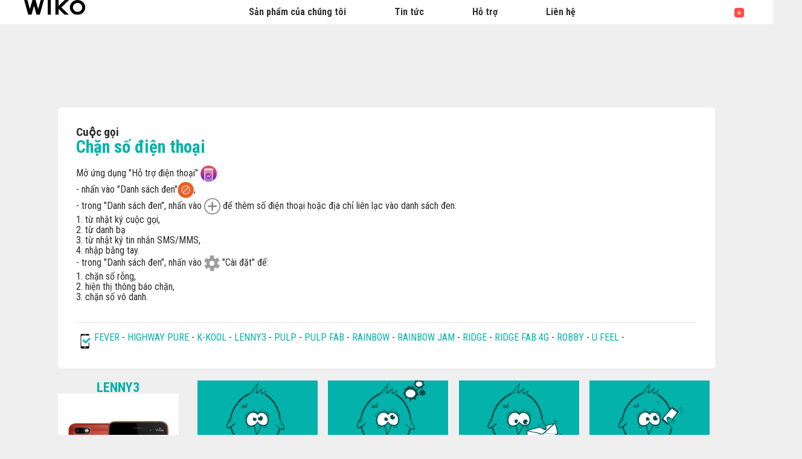

--- FILE ---
content_type: text/html; charset=UTF-8
request_url: https://vn-vi.wikomobile.com/sav-1266-6616-chan-so-dien-thoai
body_size: 6045
content:
<!DOCTYPE html>
<html lang="vi-VN" dir="ltr">
<head>
<meta http-equiv="Content-Type" content="text/html; charset=utf-8" />
<title>Câu h&#7887;i th&#432;&#7901;ng g&#7863;p Wiko LENNY3</title>
<meta name="viewport" content = "width = device-width, initial-scale = 1, minimum-scale = 1, maximum-scale = 1" />
<meta name="apple-mobile-web-app-capable" content="yes" />
<meta name="apple-mobile-web-app-status-bar-style" content="black" />
<meta name="HandheldFriendly" content="true" />
<link href="/favicon.ico" rel="shortcut icon">
 <!--<script src="https://ajax.googleapis.com/ajax/libs/jquery/2.1.3/jquery.min.js"></script>-->
 <!--<script src="https://ajax.googleapis.com/ajax/libs/jquery/1.8.3/jquery.min.js"></script>-->
<!-- jQuery -->
<script src="public/assets/js/jquery-3.3.1.min.js" /></script>

<link rel="stylesheet" href="/css/styles.css?d=2017122444" type="text/css" charset="utf-8">
<!-- FONTAWESOME -->
<link rel="stylesheet" href="public/assets/vendor/font-awesome/css/font-awesome.min.css">
<!-- Bootstrap 4.1.3 -->
<link rel="stylesheet" href="public/assets/css/bootstrap.min.css?d=20181220">
<!-- Owl Carousel 2.3.4 -->
<link rel="stylesheet" href="public/assets/vendor/owl-carousel/dist/assets/owl.carousel.min.css?d=20181220">
    <!-- WIKO THEME -->
    <link rel="stylesheet" href="public/assets/css/wikocorporate.min.css?d=20211118">


<script type="text/javascript">
    var MTUserId = 'e11c15ce-5111-4b2a-b2f7-43d14b7b8395';
    var MTFontIds = new Array();

    MTFontIds.push("1123258"); // ITC OfficinaR Serif WFS Book
    MTFontIds.push("1123255"); // ITC OfficinaR Serif WFS Bold Italic
    (function () {
        var mtTracking = document.createElement('script');
        mtTracking.type = 'text/javascript';
        mtTracking.async = 'true';
        mtTracking.src = ('https:' == document.location.protocol ? 'https:' : 'http:') + '//fast.fonts.net/lt/trackingCode.js';

        (document.getElementsByTagName('head')[0] || document.getElementsByTagName('body')[0]).appendChild(mtTracking);
    })();
</script>

<script src="https://apis.google.com/js/platform.js" type="text/javascript">
    {
        lang: ''
    }
</script>

<script>(function (d, s, id) {
        var js, fjs = d.getElementsByTagName(s)[0];
        if (d.getElementById(id))
            return;
        js = d.createElement(s);
        js.id = id;
        js.src = "//connect.facebook.net//all.js#xfbml=1";
        fjs.parentNode.insertBefore(js, fjs);
    }(document, 'script', 'facebook-jssdk'));
</script>


<!-- Google Tag Manager -->
<script>(function (w, d, s, l, i) {
        w[l] = w[l] || [];
        w[l].push({'gtm.start':
                    new Date().getTime(), event: 'gtm.js'});
        var f = d.getElementsByTagName(s)[0],
                j = d.createElement(s), dl = l != 'dataLayer' ? '&l=' + l : '';
        j.async = true;
        j.src =
                'https://www.googletagmanager.com/gtm.js?id=' + i + dl;
        f.parentNode.insertBefore(j, f);
    })(window, document, 'script', 'dataLayer','GTM-5XDDVT6');
</script>
<!-- End Google Tag Manager -->  
<script type="text/javascript" src="js/choix_service.js" /></script>
<script type="text/javascript" src="js/pop.js" /></script>

<link rel="stylesheet" type="text/css" href="css/faq.css">

    </head>
<body class="reg-theme">
	<!-- MENU TOP -->
<nav id="mainNavContainer" class="navbar navbar-expand-lg navbar-dark justify-content-between ">
    <div class="max-nav-container justify-content-between">
        <a class="navbar-brand" href="/"><img id="logoDefault" src="public/assets/img/wiko.svg" alt="Logo wiko" /><img id="logoActive" src="public/assets/img/wiko-white.svg" alt="Logo wiko" /></a>
        <button class="navbar-toggler" type="button" data-toggle="collapse" data-target="#mainNav" aria-controls="mainNav" aria-expanded="false" aria-label="Toggle main navigation">
          <span class="navbar-toggler-icon"></span>
        </button>

        <div id="mainNav" class="collapse navbar-collapse justify-content-between">
                <div class="navbar-overlay d-lg-none d-flex flex-row align-items-center justify-content-center" data-toggle="collapse" data-target="#mainNav" aria-controls="mainNav" aria-expanded="false" aria-label="Close main navigation">
                  <span class="fa fa-angle-right fa-4x text-white" aria-hidden="true" ></span>
                </div>
            <div class="navbar-expanse"></div>
                <ul class="navbar-nav align-self-end -navigation__actionbox mb-5 mb-lg-auto order-lg-2">
                                                      <li class="nav-item">
                        <a class="nav-link" href="/countries.php" title="website localisation"><img src="public/assets/flags/active/VN-VI.svg" alt="VN-VI" /></a>
                  </li>
                </ul>

                <ul class="navbar-nav -spaced order-lg-1">
                                                <li class="nav-item">
                                                        <a class="nav-link" href="#" id="navbarDropdownSảnphẩmcủachúngtôi" role="button" data-toggle="dropdown" aria-haspopup="true" aria-expanded="false">
                              Sản phẩm của chúng tôi
                            </a>
                            <div class="dropdown-menu" aria-labelledby="navbarDropdownSảnphẩmcủachúngtôi">
                                                                    <a class="dropdown-item" href="/f-wiko--i-n-tho-i-thong-minh">Điện thoại thông minh</a>
                                                                    <a class="dropdown-item" href="/g-wiko-">Feature phones</a>
                                                                    <a class="dropdown-item" href="c-0-0-0-wiko-phu-kien">Ph&#7909; ki&#7879;n</a>
                                                                    <a class="dropdown-item" href="/h0-noi-mua">N&#417;i mua</a>
                                                              
                            </div>
                                                    </li>
                                                <li class="nav-item">
                                                                                            <a class="nav-link link__direct" href="/r0-tin-tuc" id="navbarDropdownTint&#7913;c" role="navigation">Tin t&#7913;c</a>
                                                                                    </li>
                                                <li class="nav-item">
                                                        <a class="nav-link" href="#" id="navbarDropdownH&#7895;tr&#7907;" role="button" data-toggle="dropdown" aria-haspopup="true" aria-expanded="false">
                              H&#7895; tr&#7907;
                            </a>
                            <div class="dropdown-menu" aria-labelledby="navbarDropdownH&#7895;tr&#7907;">
                                                                    <a class="dropdown-item" href="/faq-0-cau-hoi-thuong-gap">Câu h&#7887;i th&#432;&#7901;ng g&#7863;p</a>
                                                                    <a class="dropdown-item" href="https://customer-world.wikomobile.com/src/engine.php?to=launcher_imei">C&#7853;p nh&#7853;t</a>
                                                                    <a class="dropdown-item" href="/manual-0-huong-dan">H&#432;&#7899;ng d&#7851;n</a>
                                                                    <a class="dropdown-item" href="/c5-lien-he-dich-vu-hau-mai">Liên h&#7879;</a>
                                                                    <a class="dropdown-item" href="/warranty-0-bao-hanh">B&#7843;o hành</a>
                                                              
                            </div>
                                                    </li>
                                                <li class="nav-item">
                                                        <a class="nav-link" href="#" id="navbarDropdownLiênh&#7879;" role="button" data-toggle="dropdown" aria-haspopup="true" aria-expanded="false">
                              Liên h&#7879;
                            </a>
                            <div class="dropdown-menu" aria-labelledby="navbarDropdownLiênh&#7879;">
                                                                    <a class="dropdown-item" href="/c2-lien-he-truyen-thong">Truy&#7873;n thông</a>
                                                                    <a class="dropdown-item" href="/c3-lien-he-quan-he-bao-chi">Quan h&#7879; báo chí</a>
                                                                    <a class="dropdown-item" href="/c4-thuong-mai">Th&#432;&#417;ng m&#7841;i</a>
                                                                    <a class="dropdown-item" href="https://customer-world.wikomobile.com">D&#7883;ch v&#7909; h&#7853;u mãi</a>
                                                              
                            </div>
                                                    </li>
                        						
                </ul>	

        </div>
    </div>
</nav>
<!-- END MENU TOP --><script>$('#mainNavContainer').addClass('-white__theme');</script>
<div id="image_loading" class="form_loading"> 
  <img src="images/fond_blanc80.png" width="0" height="0">
  <img src="images/ajax-loader.gif" class="image_ajax_loader"> 
</div>
<div id="page" class="pt-5">

    <div class="header m-5 clearfix">

    </div>
<div class="container pb-5">

<br><br>

<div class="clearfix"></div>






  <div class="col_100 cadre_blanc padding_col_50">
    
        
                <span class="t4 gras2 txt_noir">Cuô&#803;c go&#803;i </span>
        <br />
        <span class="t7 gras2 txt_vert">Ch&#7863;n s&#7889; &#273;i&#7879;n tho&#7841;i </span>
        <br /><br />
        
    <span class="t3_Gris">M&#7903; &#7913;ng d&#7909;ng "H&#7895; tr&#7907; &#273;i&#7879;n tho&#7841;i" <img style="vertical-align: middle;" title="Phone assist app WIKO" src="http://data.wikomobile.com/documents/faq/FR/1606081508163bd4539802.png" alt="Phone assist app WIKO" width="27" height="27" /><span>:<br /></span>- nh&#7845;n vào "Danh sách &#273;en"<img style="vertical-align: middle;" title="Black list Wiko" src="http://data.wikomobile.com/documents/faq/FR/160609141853bb363534e4.png" alt="Black list Wiko" width="27" height="27" /><span>,</span><br />- trong "Danh sách &#273;en", nh&#7845;n vào <img style="vertical-align: middle;" title="Plus 2 Wiko" src="http://data.wikomobile.com/documents/faq/FR/160212102032344a3458c4.png" alt="Plus 2 Wiko" width="27" height="27" /> &#273;&#7875; thêm s&#7889; &#273;i&#7879;n tho&#7841;i ho&#7863;c &#273;&#7883;a ch&#7881; liên l&#7841;c vào danh sách &#273;en:<br />1. t&#7915; nh&#7853;t ký cu&#7897;c g&#7885;i,<br />2. t&#7915; danh b&#7841;<br />3. t&#7915; nh&#7853;t ký tin nh&#7855;n SMS/MMS,<br />4. nh&#7853;p b&#7857;ng tay.<br />- trong "Danh sách &#273;en", nh&#7845;n vào <img style="vertical-align: middle;" title="Settings Wiko" src="http://data.wikomobile.com/documents/faq/FR/16021210182340e03bf4b2.png" alt="Settings Wiko" width="26" height="26" /> "Cài &#273;&#7863;t" &#273;&#7875;:<br />1. ch&#7863;n s&#7889; r&#7895;ng,<br />2. hi&#7879;n th&#7883; thông báo ch&#7863;n,<br />3. ch&#7863;n s&#7889; vô danh.<br /><br /></span>					
<hr><img src="images/picto-compatibilite.png" width="30" height="30" align="left" title="Products compatibilities" />  <a href="sav-1077-6616-chan-so-dien-thoai" target="_self" class="txt_vert">FEVER </a> -  <a href="sav-724-6616-chan-so-dien-thoai" target="_self" class="txt_vert">HIGHWAY PURE </a> -  <a href="sav-1268-6616-chan-so-dien-thoai" target="_self" class="txt_vert">K-KOOL</a> -  <a href="sav-1266-6616-chan-so-dien-thoai" target="_self" class="txt_vert">LENNY3</a> -  <a href="sav-1040-6616-chan-so-dien-thoai" target="_self" class="txt_vert">PULP </a> -  <a href="sav-1042-6616-chan-so-dien-thoai" target="_self" class="txt_vert">PULP FAB</a> -  <a href="sav-380-6616-chan-so-dien-thoai" target="_self" class="txt_vert">RAINBOW</a> -  <a href="sav-972-6616-chan-so-dien-thoai" target="_self" class="txt_vert">RAINBOW JAM </a> -  <a href="sav-723-6616-chan-so-dien-thoai" target="_self" class="txt_vert">RIDGE </a> -  <a href="sav-722-6616-chan-so-dien-thoai" target="_self" class="txt_vert">RIDGE FAB 4G  </a> -  <a href="sav-1285-6616-chan-so-dien-thoai" target="_self" class="txt_vert">ROBBY</a> -  <a href="sav-1294-6616-chan-so-dien-thoai" target="_self" class="txt_vert">U FEEL</a> - </div>



<!-- Pagination -->





<div class="clearfix"></div>

<!-- SAV -->
<section id="besoin_aide" class="w100p nodisplay" >
        <br />
        <br />
  <div class="cadre_vert padding_col_50">
  
  	
	 
    <br />
  	<a href="/" id="ouifaq" class="bouton2" style="padding-right:30px; padding-left:30px;">Có</a>&nbsp;&nbsp;
  	<a class="bouton2 bt_sav1" style="padding-right:30px; padding-left:30px;">Không</a>
  
  	<div class="nodisplay">
    	<br /><br />
		
      <div class="select_0">
        <ul class="select_1 select_1_w400" id="titre_select_1">Nêu rõ t&#7841;i sao…</ul>
		<ul class="select_2 select_2_w400 select_2_w400m">
		<div>

        <li>
        <a value="" class="bt_sav2">
                </a>
        </li>

            </div>
      	</ul>
	  </div>
		<br />
		<div class="nodisplay" id="zone_sav3">
        	<a class="bouton2" id="bt1_sav3">Liên h&#7879; d&#7883;ch v&#7909; khách hàng</a>
        </div>
        <br />
        
    </div>
	<form id="form_sav" action="faq.php" method="post">
    <input id="idfaq" name="idfaq" type="hidden" value="">
    <input id="recfaq" name="recfaq" type="hidden" value="">
    <input id="nonfaq" name="nonfaq" type="hidden" value="">
    </form>
  </div>
        
</section><!-- Fin SAV -->





             <div class="col_20 center">
        <span class="t5 gras2 txt_vert center">LENNY3</span>
        <br>
		 <img class="img" src="https://data.wikomobile.com/documents/images/VN-VI/600392f275637f722f796b39c6fbe36d.jpg"/>

		<div class="col_100 cadre_blanc padding_10 left">
		<div><a class="txt_noir txt_survol_vert gras" href="https://customer-world.wikomobile.com/src/engine.php?to=launcher_imei" target="_blank">- C&#7853;p nh&#7853;t</a></div>        



                    <div>
                    <a class="txt_noir txt_survol_vert gras" target="_blank" href="scripts/telecharger.php?id=53642&type=NOTICE&nom=LENNY3">
                    - T&#7843;i v&#7873; h&#432;&#7899;ng d&#7851;n s&#7917; d&#7909;ng                    </a>
                    </div>
		
        
		
        
        </div> 
		        
        <div>
		
        <br><br><br>
        <a href="/faq.php" class="txt_noir txt_survol_vert t2"><i class="fa fa-chevron-circle-up"></i>&nbsp; Ch&#7885;n m&#7851;u &#273;i&#7879;n tho&#7841;i</a>
    	</div>
        
					
		</div> 	  
	  <div class="col_80">
	  			
		<div class="col_25"><a href="pb-1266-1229-lenny3-ca-769-c-chu-769-c-nang-co-ba-777-n" class="t2 gras2 txt_noir txt_survol_vert"><img src="https://data.wikomobile.com/documents/faq/160324100902f0677fdb08.jpg" style="width:100%;"/><div style="height:20px;">Ca&#769;c ch&#432;&#769;c n&#259;ng c&#417; ba&#777;n</div></a>        
        
        
      			
		</div><div class="col_25"><a href="pb-1266-1230-lenny3-ca-768-i-da-803-t-va-768-tu-768-y-bie-769-n" class="t2 gras2 txt_noir txt_survol_vert"><img src="https://data.wikomobile.com/documents/faq/160324100938243176ea05.jpg" style="width:100%;"/><div style="height:20px;">Ca&#768;i &#273;&#259;&#803;t va&#768; tu&#768;y biê&#769;n</div></a>        
        
        
      			
		</div><div class="col_25"><a href="pb-1266-1231-lenny3-tin-nha-769-n" class="t2 gras2 txt_noir txt_survol_vert"><img src="https://data.wikomobile.com/documents/faq/160324101008b08bd2bd5c.jpg" style="width:100%;"/><div style="height:20px;">Tin nh&#259;&#769;n</div></a>        
        
        
      			
		</div><div class="col_25"><a href="pb-1266-1232-lenny3-cuo-803-c-go-803-i" class="t2 gras2 txt_noir txt_survol_vert"><img src="https://data.wikomobile.com/documents/faq/160324101032d1844968c3.jpg" style="width:100%;"/><div style="height:20px;">Cuô&#803;c go&#803;i</div></a>        
        
        
      			
		</div><div class="col_25"><a href="pb-1266-1233-lenny3-danh-ba" class="t2 gras2 txt_noir txt_survol_vert"><img src="https://data.wikomobile.com/documents/faq/1603241010526ed0b8df24.jpg" style="width:100%;"/><div style="height:20px;">Danh ba</div></a>        
        
        
      			
		</div><div class="col_25"><a href="pb-1266-1234-lenny3-ke-769-t-no-769-i" class="t2 gras2 txt_noir txt_survol_vert"><img src="https://data.wikomobile.com/documents/faq/160324101117b1f64ac75b.jpg" style="width:100%;"/><div style="height:20px;">Kê&#769;t nô&#769;i</div></a>        
        
        
      			
		</div><div class="col_25"><a href="pb-1266-1235-lenny3-da-phuong-tien-ung-dung-hinh-anh-video-am-nhac" class="t2 gras2 txt_noir txt_survol_vert"><img src="https://data.wikomobile.com/documents/faq/160324101139c20e24166d.jpg" style="width:100%;"/><div style="height:20px;">&#272;a ph&#432;&#417;ng ti&#7879;n, &#7913;ng d&#7909;ng, hình &#7843;nh, video, âm nh&#7841;c</div></a>        
        
        
      			
		</div><div class="col_25"><a href="pb-1266-1237-lenny3-me-803-o-va-768-thu-777-thua-803-t" class="t2 gras2 txt_noir txt_survol_vert"><img src="https://data.wikomobile.com/documents/faq/160324101220c1655f2508.jpg" style="width:100%;"/><div style="height:20px;">Me&#803;o va&#768; thu&#777; thuâ&#803;t</div></a>        
        
        
      			
		</div><div class="col_25"><a href="pb-1266-1238-lenny3-xu-777-li-769-su-803-co" class="t2 gras2 txt_noir txt_survol_vert"><img src="https://data.wikomobile.com/documents/faq/160324101247e0208a8477.jpg" style="width:100%;"/><div style="height:20px;">X&#432;&#777; li&#769; s&#432;&#803; cô</div></a>        
        
        
      			
		</div><div class="col_25"><a href="pb-1266-1239-lenny3-ca-803-p-nha-803-t-va-768-thie-769-t-la-803-p-la-803-i" class="t2 gras2 txt_noir txt_survol_vert"><img src="https://data.wikomobile.com/documents/faq/1603241013098b79ce5582.jpg" style="width:100%;"/><div style="height:20px;">Câ&#803;p nhâ&#803;t va&#768; thiê&#769;t lâ&#803;p la&#803;i</div></a>        
        
        
      </div><div class="col_25"><a href="/warranty-0-bao-hanh-wiko" class="t2 gras2 txt_noir txt_survol_vert"><img src="https://vn-vi.wikomobile.com/documents/faq/garantie.jpg" style="width:100%;"/><div style="height:20px;">B&#7843;o hành</div></a></div>      </div>       





<div class="clearfix"></div>
<br><br><br>

<section class="col_66 padding_col_50 cadre_grisnoir txt_blanc" id="zone_recherche">
<form action="faq.php" method="get">
<input name="telephone" type="hidden" value="1266">
<br />
<input name="Mot" id="Mot" class="search_input" maxlength="50" value="">
</form>
</section>

<section class="col_33 padding_col_50 cadre_vert txt_blanc">
<h4 class="titres_blocs txt_blanc">C&#7847;n giúp &#273;&#7905; ?</h4>
<br>
<span class="gras2">Liên h&#7879; tr&#7921;c tuy&#7871;n v&#7899;i Wiko:</span>
	<br />
                        <br />
	<!-- <a class="bouton2" href="c5-lien-he-dich-vu-hau-mai">
					Liên h&#7879; d&#7883;ch v&#7909; khách hàng</a> -->
</section>

<div class="clearfix"></div>


</div>



<footer aria-label="footer">
    <div class="max-container container flex-column">
               <div class="align-self-center p-3">
            <h3 id="socialTitle">Theo chúng tôi</h3>
            <ul class="d-flex flex-row justify-content-center" aria-labelledby="socialTitle">
                                                <li><a class="p-2" href="https://www.facebook.com/WikoMobileVietnam" title="Facebook" target="_blank" rel="noopener noreferrer"><span class="fa-stack fa-lg"><i class="fa fa-circle fa-stack-2x -icon__facebook" aria-hidden="true"></i><i class="fa fa-facebook fa-stack-1x fa-inverse" aria-hidden="true"></i></span></a></li>
                                                                                                                                                                <li><a class="p-2" href="https://www.youtube.com/user/WikoMobileVietnam" title="Youtube" target="_blank" rel="noopener noreferrer"><span class="fa-stack fa-lg"><i class="fa fa-circle fa-stack-2x -icon__youtube" aria-hidden="true"></i><i class="fa fa-youtube fa-stack-1x fa-inverse" aria-hidden="true"></i></span></a></li>
                                                            </ul>
        </div>
        <div class="row py-3 -footer_nav_list" aria-label="website link">
            <div class="col-12 col-md-4 col-lg-2">
                

            </div>
            <div class="col-12 col-md-8 col-lg-10">
                <nav class="d-flex flex-column flex-md-row justify-content-center">
                    <div class="col-12 col-md">
    <h3>Sản phẩm của chúng tôi</h3>
    <ul>
                    <li class="py-1"><a href="/f-wiko--i-n-tho-i-thong-minh" title="Điện thoại thông minh">Điện thoại thông minh</a></li>
                    <li class="py-1"><a href="/g-wiko-" title="Feature phones">Feature phones</a></li>
                    <li class="py-1"><a href="c-0-0-0-wiko-phu-kien" title="Ph&#7909; ki&#7879;n">Ph&#7909; ki&#7879;n</a></li>
                    <li class="py-1"><a href="/h0-noi-mua" title="N&#417;i mua">N&#417;i mua</a></li>
                    <li class="py-1"><a href="/certification" title="chứng chỉ">chứng chỉ</a></li>
        
    </ul>
</div>
<div class="col-12 col-md">
    <h3>Công ty</h3>
    <ul>
                    <li class="py-1"><a href="/w-gioi-thieu-wiko" title="Gi&#7899;i thi&#7879;u">Gi&#7899;i thi&#7879;u</a></li>
        
    </ul>
</div>
<div class="col-12 col-md">
    <h3>H&#7895; tr&#7907;</h3>
    <ul>
                    <li class="py-1"><a href="/faq-0-cau-hoi-thuong-gap" title="Câu h&#7887;i th&#432;&#7901;ng g&#7863;p">Câu h&#7887;i th&#432;&#7901;ng g&#7863;p</a></li>
                    <li class="py-1"><a href="https://customer-world.wikomobile.com/src/engine.php?to=launcher_imei" title="C&#7853;p nh&#7853;t">C&#7853;p nh&#7853;t</a></li>
                    <li class="py-1"><a href="/manual-0-huong-dan" title="H&#432;&#7899;ng d&#7851;n">H&#432;&#7899;ng d&#7851;n</a></li>
                    <li class="py-1"><a href="/c5-lien-he-dich-vu-hau-mai" title="Liên h&#7879;">Liên h&#7879;</a></li>
                    <li class="py-1"><a href="/warranty-0-bao-hanh" title="B&#7843;o hành">B&#7843;o hành</a></li>
        
    </ul>
</div>
<div class="col-12 col-md">
    <h3>Liên h&#7879;</h3>
    <ul>
                    <li class="py-1"><a href="/c2-lien-he-truyen-thong" title="Truy&#7873;n thông">Truy&#7873;n thông</a></li>
                    <li class="py-1"><a href="/c3-lien-he-quan-he-bao-chi" title="Quan h&#7879; báo chí">Quan h&#7879; báo chí</a></li>
                    <li class="py-1"><a href="/c4-thuong-mai" title="Th&#432;&#417;ng m&#7841;i">Th&#432;&#417;ng m&#7841;i</a></li>
                    <li class="py-1"><a href="https://customer-world.wikomobile.com" title="D&#7883;ch v&#7909; h&#7853;u mãi">D&#7883;ch v&#7909; h&#7853;u mãi</a></li>
        
    </ul>
</div>
<div class="col-12 col-md">
    <h3>Vi&#7879;c làm</h3>
    <ul>
                    <li class="py-1"><a href="/o-viec-lam" title="Vi&#7879;c làm">Vi&#7879;c làm</a></li>
                    <li class="py-1"><a href="/c6-nop-don-xin-viec" title=""></a></li>
        
    </ul>
</div>

                </nav>
            </div>
            <div class="col-12 mt-3 pt-3">
                <nav class="d-flex flex-column flex-md-row justify-content-center align-items-center" role="navigation">
                    <a href="/privacy-policy.php" class="txt_blancgris">Bảo mật</a>
                </nav>
            </div>
        </div>
        <div class="row justify-content-center pt-3">
               <img data-src="public/assets/img/wiko-white.svg" class="-footer__bottom__logo lazyload" />
        </div>
    </div>
</footer>
<!-- BOOTSTRAP 4.1.3 -->
<script src="/public/assets/js/bootstrap.bundle.min.js" type='text/javascript' defer></script>
<!-- jQuery Lazy -->
<script src="/public/assets/js/jquery.lazy.min.js" type='text/javascript' defer></script>
<script src="/public/assets/js/jquery.lazy.plugins.min.js" type='text/javascript' defer></script>
<!-- LAYOUT -->
<script src="/public/assets/js/imagesLoaded.min.js" defer></script>
<script src="/public/assets/js/layout.min.js" defer></script>
<!-- OWL Carousel2 2.3.4 -->
<script src="/public/assets/vendor/owl-carousel/dist/owl.carousel.min.js" type='text/javascript' defer></script>
<!-- NiceScroll -->
<script src="/public/assets/vendor/jquery.nicescroll.min.js" type='text/javascript' defer></script>
<!-- CUSTOM JS -->
<script src="/public/assets/js/wiko-corporate.min.js?d=20181221" type='text/javascript' defer></script>

 <!--CHAT EXPRESS REQUIRED FILES-->	
	
    
</div>
</body>
</html>

--- FILE ---
content_type: text/css
request_url: https://vn-vi.wikomobile.com/css/stylesheet2.css
body_size: 564
content:
/*
@font-face {    font-weight:700;   src: url('fonts/TitilliumText25L001-webfont.eot');   src: url('fonts/TitilliumText25L001-webfont.eot?#iefix') format('embedded-opentype'),        url('fonts/TitilliumText25L001-webfont.woff') format('woff'),        url('fonts/TitilliumText25L001-webfont.ttf') format('truetype'),        url('fonts/TitilliumText25L001-webfont.svg#TitilliumText25L800wt') format('svg');   font-weight: normal;   font-style: normal;}@font-face {    font-weight:600;   src: url('fonts/TitilliumText25L002-webfont.eot');   src: url('fonts/TitilliumText25L002-webfont.eot?#iefix') format('embedded-opentype'),        url('fonts/TitilliumText25L002-webfont.woff') format('woff'),        url('fonts/TitilliumText25L002-webfont.ttf') format('truetype'),        url('fonts/TitilliumText25L002-webfont.svg#TitilliumText25L600wt') format('svg');   font-weight: normal;   font-style: normal;}@font-face {    font-weight:400;   src: url('fonts/TitilliumText25L003-webfont.eot');   src: url('fonts/TitilliumText25L003-webfont.eot?#iefix') format('embedded-opentype'),        url('fonts/TitilliumText25L003-webfont.woff') format('woff'),        url('fonts/TitilliumText25L003-webfont.ttf') format('truetype'),        url('fonts/TitilliumText25L003-webfont.svg#TitilliumText25L400wt') format('svg');   font-weight: normal;   font-style: normal;}
*/

@font-face{font-family:"ITCOfficinaSerifW04-Boo 1123258";src:url("fonts/1123258/19b0095b-424c-4155-8a08-2e41531b370f.eot?#iefix");src:url("fonts/1123258/19b0095b-424c-4155-8a08-2e41531b370f.eot?#iefix") format("eot"),url("fonts/1123258/e205d81f-d1d9-4619-b1af-94b73f9b296a.woff") format("woff"),url("fonts/1123258/7e9b6b2d-48a5-4509-a396-731d0baaf8d6.ttf") format("truetype"),url("fonts/1123258/800560ff-1323-4f83-8d25-7155f0753752.svg#800560ff-1323-4f83-8d25-7155f0753752") format("svg");}
@font-face{font-family:"ITCOfficinaSerifW04-BdI";src:url("fonts/1123255/9fa53da3-1ec5-4aef-8bee-d69d19f22798.eot?#iefix");src:url("fonts/1123255/9fa53da3-1ec5-4aef-8bee-d69d19f22798.eot?#iefix") format("eot"),url("fonts/1123255/9d7d87f2-b3ce-4eae-a39b-24d29dfd5790.woff") format("woff"),url("fonts/1123255/765c5952-f61f-4390-861a-78e5b4dee858.ttf") format("truetype"),url("fonts/1123255/aa3dc21d-7acd-47fc-8531-4d97de98c7e6.svg#aa3dc21d-7acd-47fc-8531-4d97de98c7e6") format("svg");}